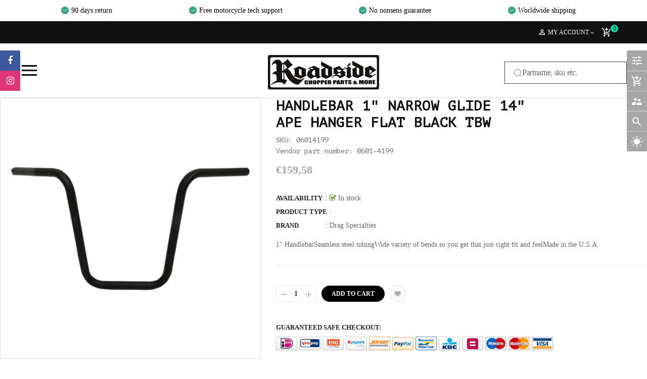

--- FILE ---
content_type: text/javascript; charset=utf-8
request_url: https://roadsiderepairshop.com/products/drag-specialties-handlebar-1-nrape14-fbtbw.js?_=1768627561960
body_size: 357
content:
{"id":2100162756662,"title":"HANDLEBAR 1\" NARROW GLIDE 14\" APE HANGER FLAT BLACK TBW","handle":"drag-specialties-handlebar-1-nrape14-fbtbw","description":"1\" Handlebar\u003cli\u003eSeamless steel tubing\u003c\/li\u003e\u003cli\u003eWide variety of bends so you get that just-right fit and feel\u003c\/li\u003e\u003cli\u003eMade in the U.S.A.\u003c\/li\u003e","published_at":"2019-05-04T18:10:24+02:00","created_at":"2019-05-04T18:10:25+02:00","vendor":"Drag Specialties","type":"","tags":[],"price":15958,"price_min":15958,"price_max":15958,"available":true,"price_varies":false,"compare_at_price":null,"compare_at_price_min":0,"compare_at_price_max":0,"compare_at_price_varies":false,"variants":[{"id":20953855262774,"title":"Default Title","option1":"Default Title","option2":null,"option3":null,"sku":"06014199","requires_shipping":true,"taxable":true,"featured_image":null,"available":true,"name":"HANDLEBAR 1\" NARROW GLIDE 14\" APE HANGER FLAT BLACK TBW","public_title":null,"options":["Default Title"],"price":15958,"weight":1590,"compare_at_price":null,"inventory_management":"shopify","barcode":null,"requires_selling_plan":false,"selling_plan_allocations":[]}],"images":["\/\/cdn.shopify.com\/s\/files\/1\/0142\/0777\/8870\/products\/06014199_15774b15-7832-4319-b6de-dfafa6e5f98a.jpg?v=1571711309"],"featured_image":"\/\/cdn.shopify.com\/s\/files\/1\/0142\/0777\/8870\/products\/06014199_15774b15-7832-4319-b6de-dfafa6e5f98a.jpg?v=1571711309","options":[{"name":"Title","position":1,"values":["Default Title"]}],"url":"\/products\/drag-specialties-handlebar-1-nrape14-fbtbw","media":[{"alt":null,"id":1986821849142,"position":1,"preview_image":{"aspect_ratio":1.928,"height":600,"width":1157,"src":"https:\/\/cdn.shopify.com\/s\/files\/1\/0142\/0777\/8870\/products\/06014199_15774b15-7832-4319-b6de-dfafa6e5f98a.jpg?v=1571711309"},"aspect_ratio":1.928,"height":600,"media_type":"image","src":"https:\/\/cdn.shopify.com\/s\/files\/1\/0142\/0777\/8870\/products\/06014199_15774b15-7832-4319-b6de-dfafa6e5f98a.jpg?v=1571711309","width":1157}],"requires_selling_plan":false,"selling_plan_groups":[]}